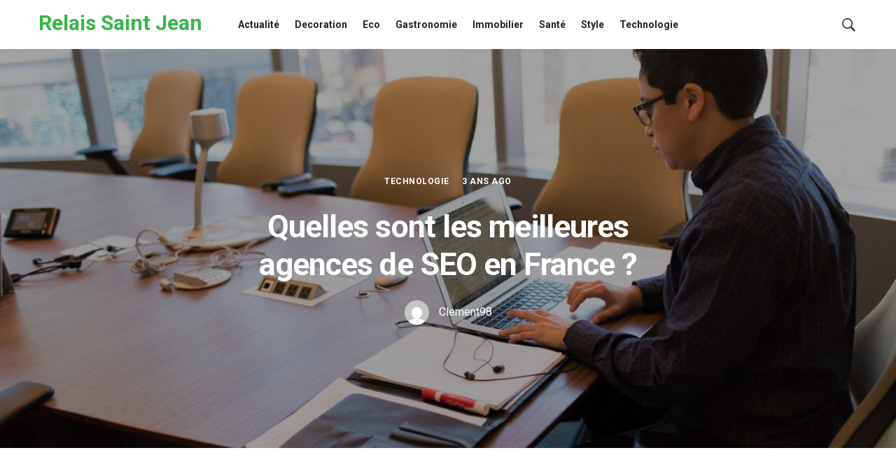

--- FILE ---
content_type: text/html; charset=UTF-8
request_url: https://relais-saintjean.fr/quelles-sont-les-meilleures-agences-de-seo-en-france/technologie/
body_size: 12535
content:
<!DOCTYPE html>
<html lang="fr-FR">
<head>  
	<meta charset="UTF-8">
	<!--[if IE]><meta http-equiv='X-UA-Compatible' content='IE=edge,chrome=1'><![endif]-->
	<meta name="viewport" content="width=device-width, initial-scale=1">
	<link rel="profile" href="https://gmpg.org/xfn/11">
	<meta name='robots' content='index, follow, max-image-preview:large, max-snippet:-1, max-video-preview:-1' />

	<!-- This site is optimized with the Yoast SEO plugin v26.8 - https://yoast.com/product/yoast-seo-wordpress/ -->
	<title>Quelles sont les meilleures agences de SEO en France ? - Relais Saint Jean</title>
	<link rel="canonical" href="https://relais-saintjean.fr/quelles-sont-les-meilleures-agences-de-seo-en-france/technologie/" />
	<meta property="og:locale" content="fr_FR" />
	<meta property="og:type" content="article" />
	<meta property="og:title" content="Quelles sont les meilleures agences de SEO en France ? - Relais Saint Jean" />
	<meta property="og:description" content="Le choix de la meilleure agence de SEO est une décision importante lorsque vous envisagez de promouvoir votre entreprise en ligne. Ces agences vous aideront à obtenir le bon type [&hellip;]" />
	<meta property="og:url" content="https://relais-saintjean.fr/quelles-sont-les-meilleures-agences-de-seo-en-france/technologie/" />
	<meta property="og:site_name" content="Relais Saint Jean" />
	<meta property="article:published_time" content="2022-12-13T06:34:51+00:00" />
	<meta property="article:modified_time" content="2022-12-13T06:34:52+00:00" />
	<meta property="og:image" content="https://relais-saintjean.fr/wp-content/uploads/2022/12/Quelles-sont-les-meilleures-agences-de-SEO-en-France.jpeg" />
	<meta property="og:image:width" content="1124" />
	<meta property="og:image:height" content="750" />
	<meta property="og:image:type" content="image/jpeg" />
	<meta name="author" content="Clement98" />
	<meta name="twitter:card" content="summary_large_image" />
	<meta name="twitter:label1" content="Écrit par" />
	<meta name="twitter:data1" content="Clement98" />
	<meta name="twitter:label2" content="Durée de lecture estimée" />
	<meta name="twitter:data2" content="4 minutes" />
	<script type="application/ld+json" class="yoast-schema-graph">{"@context":"https://schema.org","@graph":[{"@type":"Article","@id":"https://relais-saintjean.fr/quelles-sont-les-meilleures-agences-de-seo-en-france/technologie/#article","isPartOf":{"@id":"https://relais-saintjean.fr/quelles-sont-les-meilleures-agences-de-seo-en-france/technologie/"},"author":{"name":"Clement98","@id":"https://relais-saintjean.fr/#/schema/person/29720ff728ae24aaf3349d4bfc9e8516"},"headline":"Quelles sont les meilleures agences de SEO en France ?","datePublished":"2022-12-13T06:34:51+00:00","dateModified":"2022-12-13T06:34:52+00:00","mainEntityOfPage":{"@id":"https://relais-saintjean.fr/quelles-sont-les-meilleures-agences-de-seo-en-france/technologie/"},"wordCount":739,"commentCount":0,"image":{"@id":"https://relais-saintjean.fr/quelles-sont-les-meilleures-agences-de-seo-en-france/technologie/#primaryimage"},"thumbnailUrl":"https://relais-saintjean.fr/wp-content/uploads/2022/12/Quelles-sont-les-meilleures-agences-de-SEO-en-France.jpeg","articleSection":["Technologie"],"inLanguage":"fr-FR","potentialAction":[{"@type":"CommentAction","name":"Comment","target":["https://relais-saintjean.fr/quelles-sont-les-meilleures-agences-de-seo-en-france/technologie/#respond"]}]},{"@type":"WebPage","@id":"https://relais-saintjean.fr/quelles-sont-les-meilleures-agences-de-seo-en-france/technologie/","url":"https://relais-saintjean.fr/quelles-sont-les-meilleures-agences-de-seo-en-france/technologie/","name":"Quelles sont les meilleures agences de SEO en France ? - Relais Saint Jean","isPartOf":{"@id":"https://relais-saintjean.fr/#website"},"primaryImageOfPage":{"@id":"https://relais-saintjean.fr/quelles-sont-les-meilleures-agences-de-seo-en-france/technologie/#primaryimage"},"image":{"@id":"https://relais-saintjean.fr/quelles-sont-les-meilleures-agences-de-seo-en-france/technologie/#primaryimage"},"thumbnailUrl":"https://relais-saintjean.fr/wp-content/uploads/2022/12/Quelles-sont-les-meilleures-agences-de-SEO-en-France.jpeg","datePublished":"2022-12-13T06:34:51+00:00","dateModified":"2022-12-13T06:34:52+00:00","author":{"@id":"https://relais-saintjean.fr/#/schema/person/29720ff728ae24aaf3349d4bfc9e8516"},"breadcrumb":{"@id":"https://relais-saintjean.fr/quelles-sont-les-meilleures-agences-de-seo-en-france/technologie/#breadcrumb"},"inLanguage":"fr-FR","potentialAction":[{"@type":"ReadAction","target":["https://relais-saintjean.fr/quelles-sont-les-meilleures-agences-de-seo-en-france/technologie/"]}]},{"@type":"ImageObject","inLanguage":"fr-FR","@id":"https://relais-saintjean.fr/quelles-sont-les-meilleures-agences-de-seo-en-france/technologie/#primaryimage","url":"https://relais-saintjean.fr/wp-content/uploads/2022/12/Quelles-sont-les-meilleures-agences-de-SEO-en-France.jpeg","contentUrl":"https://relais-saintjean.fr/wp-content/uploads/2022/12/Quelles-sont-les-meilleures-agences-de-SEO-en-France.jpeg","width":1124,"height":750,"caption":"Quelles sont les meilleures agences de SEO en France"},{"@type":"BreadcrumbList","@id":"https://relais-saintjean.fr/quelles-sont-les-meilleures-agences-de-seo-en-france/technologie/#breadcrumb","itemListElement":[{"@type":"ListItem","position":1,"name":"Accueil","item":"https://relais-saintjean.fr/"},{"@type":"ListItem","position":2,"name":"Quelles sont les meilleures agences de SEO en France ?"}]},{"@type":"WebSite","@id":"https://relais-saintjean.fr/#website","url":"https://relais-saintjean.fr/","name":"Relais Saint Jean","description":"","potentialAction":[{"@type":"SearchAction","target":{"@type":"EntryPoint","urlTemplate":"https://relais-saintjean.fr/?s={search_term_string}"},"query-input":{"@type":"PropertyValueSpecification","valueRequired":true,"valueName":"search_term_string"}}],"inLanguage":"fr-FR"},{"@type":"Person","@id":"https://relais-saintjean.fr/#/schema/person/29720ff728ae24aaf3349d4bfc9e8516","name":"Clement98","image":{"@type":"ImageObject","inLanguage":"fr-FR","@id":"https://relais-saintjean.fr/#/schema/person/image/","url":"https://secure.gravatar.com/avatar/e5727c09849c7a4505905de222375049d98cf2041b578ffd6fa17d8d9edf7a48?s=96&d=mm&r=g","contentUrl":"https://secure.gravatar.com/avatar/e5727c09849c7a4505905de222375049d98cf2041b578ffd6fa17d8d9edf7a48?s=96&d=mm&r=g","caption":"Clement98"},"url":"https://relais-saintjean.fr/author/clement98/"}]}</script>
	<!-- / Yoast SEO plugin. -->


<link rel='dns-prefetch' href='//fonts.googleapis.com' />
<link rel='dns-prefetch' href='//www.googletagmanager.com' />
<link rel="alternate" type="application/rss+xml" title="Relais Saint Jean &raquo; Flux" href="https://relais-saintjean.fr/feed/" />
<link rel="alternate" type="application/rss+xml" title="Relais Saint Jean &raquo; Flux des commentaires" href="https://relais-saintjean.fr/comments/feed/" />
<link rel="alternate" type="application/rss+xml" title="Relais Saint Jean &raquo; Quelles sont les meilleures agences de SEO en France ? Flux des commentaires" href="https://relais-saintjean.fr/quelles-sont-les-meilleures-agences-de-seo-en-france/technologie/feed/" />
<link rel="alternate" title="oEmbed (JSON)" type="application/json+oembed" href="https://relais-saintjean.fr/wp-json/oembed/1.0/embed?url=https%3A%2F%2Frelais-saintjean.fr%2Fquelles-sont-les-meilleures-agences-de-seo-en-france%2Ftechnologie%2F" />
<link rel="alternate" title="oEmbed (XML)" type="text/xml+oembed" href="https://relais-saintjean.fr/wp-json/oembed/1.0/embed?url=https%3A%2F%2Frelais-saintjean.fr%2Fquelles-sont-les-meilleures-agences-de-seo-en-france%2Ftechnologie%2F&#038;format=xml" />
<style id='wp-img-auto-sizes-contain-inline-css' type='text/css'>
img:is([sizes=auto i],[sizes^="auto," i]){contain-intrinsic-size:3000px 1500px}
/*# sourceURL=wp-img-auto-sizes-contain-inline-css */
</style>
<style id='wp-emoji-styles-inline-css' type='text/css'>

	img.wp-smiley, img.emoji {
		display: inline !important;
		border: none !important;
		box-shadow: none !important;
		height: 1em !important;
		width: 1em !important;
		margin: 0 0.07em !important;
		vertical-align: -0.1em !important;
		background: none !important;
		padding: 0 !important;
	}
/*# sourceURL=wp-emoji-styles-inline-css */
</style>
<style id='wp-block-library-inline-css' type='text/css'>
:root{--wp-block-synced-color:#7a00df;--wp-block-synced-color--rgb:122,0,223;--wp-bound-block-color:var(--wp-block-synced-color);--wp-editor-canvas-background:#ddd;--wp-admin-theme-color:#007cba;--wp-admin-theme-color--rgb:0,124,186;--wp-admin-theme-color-darker-10:#006ba1;--wp-admin-theme-color-darker-10--rgb:0,107,160.5;--wp-admin-theme-color-darker-20:#005a87;--wp-admin-theme-color-darker-20--rgb:0,90,135;--wp-admin-border-width-focus:2px}@media (min-resolution:192dpi){:root{--wp-admin-border-width-focus:1.5px}}.wp-element-button{cursor:pointer}:root .has-very-light-gray-background-color{background-color:#eee}:root .has-very-dark-gray-background-color{background-color:#313131}:root .has-very-light-gray-color{color:#eee}:root .has-very-dark-gray-color{color:#313131}:root .has-vivid-green-cyan-to-vivid-cyan-blue-gradient-background{background:linear-gradient(135deg,#00d084,#0693e3)}:root .has-purple-crush-gradient-background{background:linear-gradient(135deg,#34e2e4,#4721fb 50%,#ab1dfe)}:root .has-hazy-dawn-gradient-background{background:linear-gradient(135deg,#faaca8,#dad0ec)}:root .has-subdued-olive-gradient-background{background:linear-gradient(135deg,#fafae1,#67a671)}:root .has-atomic-cream-gradient-background{background:linear-gradient(135deg,#fdd79a,#004a59)}:root .has-nightshade-gradient-background{background:linear-gradient(135deg,#330968,#31cdcf)}:root .has-midnight-gradient-background{background:linear-gradient(135deg,#020381,#2874fc)}:root{--wp--preset--font-size--normal:16px;--wp--preset--font-size--huge:42px}.has-regular-font-size{font-size:1em}.has-larger-font-size{font-size:2.625em}.has-normal-font-size{font-size:var(--wp--preset--font-size--normal)}.has-huge-font-size{font-size:var(--wp--preset--font-size--huge)}.has-text-align-center{text-align:center}.has-text-align-left{text-align:left}.has-text-align-right{text-align:right}.has-fit-text{white-space:nowrap!important}#end-resizable-editor-section{display:none}.aligncenter{clear:both}.items-justified-left{justify-content:flex-start}.items-justified-center{justify-content:center}.items-justified-right{justify-content:flex-end}.items-justified-space-between{justify-content:space-between}.screen-reader-text{border:0;clip-path:inset(50%);height:1px;margin:-1px;overflow:hidden;padding:0;position:absolute;width:1px;word-wrap:normal!important}.screen-reader-text:focus{background-color:#ddd;clip-path:none;color:#444;display:block;font-size:1em;height:auto;left:5px;line-height:normal;padding:15px 23px 14px;text-decoration:none;top:5px;width:auto;z-index:100000}html :where(.has-border-color){border-style:solid}html :where([style*=border-top-color]){border-top-style:solid}html :where([style*=border-right-color]){border-right-style:solid}html :where([style*=border-bottom-color]){border-bottom-style:solid}html :where([style*=border-left-color]){border-left-style:solid}html :where([style*=border-width]){border-style:solid}html :where([style*=border-top-width]){border-top-style:solid}html :where([style*=border-right-width]){border-right-style:solid}html :where([style*=border-bottom-width]){border-bottom-style:solid}html :where([style*=border-left-width]){border-left-style:solid}html :where(img[class*=wp-image-]){height:auto;max-width:100%}:where(figure){margin:0 0 1em}html :where(.is-position-sticky){--wp-admin--admin-bar--position-offset:var(--wp-admin--admin-bar--height,0px)}@media screen and (max-width:600px){html :where(.is-position-sticky){--wp-admin--admin-bar--position-offset:0px}}

/*# sourceURL=wp-block-library-inline-css */
</style><style id='global-styles-inline-css' type='text/css'>
:root{--wp--preset--aspect-ratio--square: 1;--wp--preset--aspect-ratio--4-3: 4/3;--wp--preset--aspect-ratio--3-4: 3/4;--wp--preset--aspect-ratio--3-2: 3/2;--wp--preset--aspect-ratio--2-3: 2/3;--wp--preset--aspect-ratio--16-9: 16/9;--wp--preset--aspect-ratio--9-16: 9/16;--wp--preset--color--black: #000000;--wp--preset--color--cyan-bluish-gray: #abb8c3;--wp--preset--color--white: #ffffff;--wp--preset--color--pale-pink: #f78da7;--wp--preset--color--vivid-red: #cf2e2e;--wp--preset--color--luminous-vivid-orange: #ff6900;--wp--preset--color--luminous-vivid-amber: #fcb900;--wp--preset--color--light-green-cyan: #7bdcb5;--wp--preset--color--vivid-green-cyan: #00d084;--wp--preset--color--pale-cyan-blue: #8ed1fc;--wp--preset--color--vivid-cyan-blue: #0693e3;--wp--preset--color--vivid-purple: #9b51e0;--wp--preset--color--green: #39B54A;--wp--preset--color--blue: #3d92ff;--wp--preset--color--pink: #f32855;--wp--preset--color--violet: #8c47e4;--wp--preset--color--light-grey: #f6f6f6;--wp--preset--color--dark-grey: #1b1b1b;--wp--preset--gradient--vivid-cyan-blue-to-vivid-purple: linear-gradient(135deg,rgb(6,147,227) 0%,rgb(155,81,224) 100%);--wp--preset--gradient--light-green-cyan-to-vivid-green-cyan: linear-gradient(135deg,rgb(122,220,180) 0%,rgb(0,208,130) 100%);--wp--preset--gradient--luminous-vivid-amber-to-luminous-vivid-orange: linear-gradient(135deg,rgb(252,185,0) 0%,rgb(255,105,0) 100%);--wp--preset--gradient--luminous-vivid-orange-to-vivid-red: linear-gradient(135deg,rgb(255,105,0) 0%,rgb(207,46,46) 100%);--wp--preset--gradient--very-light-gray-to-cyan-bluish-gray: linear-gradient(135deg,rgb(238,238,238) 0%,rgb(169,184,195) 100%);--wp--preset--gradient--cool-to-warm-spectrum: linear-gradient(135deg,rgb(74,234,220) 0%,rgb(151,120,209) 20%,rgb(207,42,186) 40%,rgb(238,44,130) 60%,rgb(251,105,98) 80%,rgb(254,248,76) 100%);--wp--preset--gradient--blush-light-purple: linear-gradient(135deg,rgb(255,206,236) 0%,rgb(152,150,240) 100%);--wp--preset--gradient--blush-bordeaux: linear-gradient(135deg,rgb(254,205,165) 0%,rgb(254,45,45) 50%,rgb(107,0,62) 100%);--wp--preset--gradient--luminous-dusk: linear-gradient(135deg,rgb(255,203,112) 0%,rgb(199,81,192) 50%,rgb(65,88,208) 100%);--wp--preset--gradient--pale-ocean: linear-gradient(135deg,rgb(255,245,203) 0%,rgb(182,227,212) 50%,rgb(51,167,181) 100%);--wp--preset--gradient--electric-grass: linear-gradient(135deg,rgb(202,248,128) 0%,rgb(113,206,126) 100%);--wp--preset--gradient--midnight: linear-gradient(135deg,rgb(2,3,129) 0%,rgb(40,116,252) 100%);--wp--preset--font-size--small: 13px;--wp--preset--font-size--medium: 20px;--wp--preset--font-size--large: 36px;--wp--preset--font-size--x-large: 42px;--wp--preset--spacing--20: 0.44rem;--wp--preset--spacing--30: 0.67rem;--wp--preset--spacing--40: 1rem;--wp--preset--spacing--50: 1.5rem;--wp--preset--spacing--60: 2.25rem;--wp--preset--spacing--70: 3.38rem;--wp--preset--spacing--80: 5.06rem;--wp--preset--shadow--natural: 6px 6px 9px rgba(0, 0, 0, 0.2);--wp--preset--shadow--deep: 12px 12px 50px rgba(0, 0, 0, 0.4);--wp--preset--shadow--sharp: 6px 6px 0px rgba(0, 0, 0, 0.2);--wp--preset--shadow--outlined: 6px 6px 0px -3px rgb(255, 255, 255), 6px 6px rgb(0, 0, 0);--wp--preset--shadow--crisp: 6px 6px 0px rgb(0, 0, 0);}:where(.is-layout-flex){gap: 0.5em;}:where(.is-layout-grid){gap: 0.5em;}body .is-layout-flex{display: flex;}.is-layout-flex{flex-wrap: wrap;align-items: center;}.is-layout-flex > :is(*, div){margin: 0;}body .is-layout-grid{display: grid;}.is-layout-grid > :is(*, div){margin: 0;}:where(.wp-block-columns.is-layout-flex){gap: 2em;}:where(.wp-block-columns.is-layout-grid){gap: 2em;}:where(.wp-block-post-template.is-layout-flex){gap: 1.25em;}:where(.wp-block-post-template.is-layout-grid){gap: 1.25em;}.has-black-color{color: var(--wp--preset--color--black) !important;}.has-cyan-bluish-gray-color{color: var(--wp--preset--color--cyan-bluish-gray) !important;}.has-white-color{color: var(--wp--preset--color--white) !important;}.has-pale-pink-color{color: var(--wp--preset--color--pale-pink) !important;}.has-vivid-red-color{color: var(--wp--preset--color--vivid-red) !important;}.has-luminous-vivid-orange-color{color: var(--wp--preset--color--luminous-vivid-orange) !important;}.has-luminous-vivid-amber-color{color: var(--wp--preset--color--luminous-vivid-amber) !important;}.has-light-green-cyan-color{color: var(--wp--preset--color--light-green-cyan) !important;}.has-vivid-green-cyan-color{color: var(--wp--preset--color--vivid-green-cyan) !important;}.has-pale-cyan-blue-color{color: var(--wp--preset--color--pale-cyan-blue) !important;}.has-vivid-cyan-blue-color{color: var(--wp--preset--color--vivid-cyan-blue) !important;}.has-vivid-purple-color{color: var(--wp--preset--color--vivid-purple) !important;}.has-black-background-color{background-color: var(--wp--preset--color--black) !important;}.has-cyan-bluish-gray-background-color{background-color: var(--wp--preset--color--cyan-bluish-gray) !important;}.has-white-background-color{background-color: var(--wp--preset--color--white) !important;}.has-pale-pink-background-color{background-color: var(--wp--preset--color--pale-pink) !important;}.has-vivid-red-background-color{background-color: var(--wp--preset--color--vivid-red) !important;}.has-luminous-vivid-orange-background-color{background-color: var(--wp--preset--color--luminous-vivid-orange) !important;}.has-luminous-vivid-amber-background-color{background-color: var(--wp--preset--color--luminous-vivid-amber) !important;}.has-light-green-cyan-background-color{background-color: var(--wp--preset--color--light-green-cyan) !important;}.has-vivid-green-cyan-background-color{background-color: var(--wp--preset--color--vivid-green-cyan) !important;}.has-pale-cyan-blue-background-color{background-color: var(--wp--preset--color--pale-cyan-blue) !important;}.has-vivid-cyan-blue-background-color{background-color: var(--wp--preset--color--vivid-cyan-blue) !important;}.has-vivid-purple-background-color{background-color: var(--wp--preset--color--vivid-purple) !important;}.has-black-border-color{border-color: var(--wp--preset--color--black) !important;}.has-cyan-bluish-gray-border-color{border-color: var(--wp--preset--color--cyan-bluish-gray) !important;}.has-white-border-color{border-color: var(--wp--preset--color--white) !important;}.has-pale-pink-border-color{border-color: var(--wp--preset--color--pale-pink) !important;}.has-vivid-red-border-color{border-color: var(--wp--preset--color--vivid-red) !important;}.has-luminous-vivid-orange-border-color{border-color: var(--wp--preset--color--luminous-vivid-orange) !important;}.has-luminous-vivid-amber-border-color{border-color: var(--wp--preset--color--luminous-vivid-amber) !important;}.has-light-green-cyan-border-color{border-color: var(--wp--preset--color--light-green-cyan) !important;}.has-vivid-green-cyan-border-color{border-color: var(--wp--preset--color--vivid-green-cyan) !important;}.has-pale-cyan-blue-border-color{border-color: var(--wp--preset--color--pale-cyan-blue) !important;}.has-vivid-cyan-blue-border-color{border-color: var(--wp--preset--color--vivid-cyan-blue) !important;}.has-vivid-purple-border-color{border-color: var(--wp--preset--color--vivid-purple) !important;}.has-vivid-cyan-blue-to-vivid-purple-gradient-background{background: var(--wp--preset--gradient--vivid-cyan-blue-to-vivid-purple) !important;}.has-light-green-cyan-to-vivid-green-cyan-gradient-background{background: var(--wp--preset--gradient--light-green-cyan-to-vivid-green-cyan) !important;}.has-luminous-vivid-amber-to-luminous-vivid-orange-gradient-background{background: var(--wp--preset--gradient--luminous-vivid-amber-to-luminous-vivid-orange) !important;}.has-luminous-vivid-orange-to-vivid-red-gradient-background{background: var(--wp--preset--gradient--luminous-vivid-orange-to-vivid-red) !important;}.has-very-light-gray-to-cyan-bluish-gray-gradient-background{background: var(--wp--preset--gradient--very-light-gray-to-cyan-bluish-gray) !important;}.has-cool-to-warm-spectrum-gradient-background{background: var(--wp--preset--gradient--cool-to-warm-spectrum) !important;}.has-blush-light-purple-gradient-background{background: var(--wp--preset--gradient--blush-light-purple) !important;}.has-blush-bordeaux-gradient-background{background: var(--wp--preset--gradient--blush-bordeaux) !important;}.has-luminous-dusk-gradient-background{background: var(--wp--preset--gradient--luminous-dusk) !important;}.has-pale-ocean-gradient-background{background: var(--wp--preset--gradient--pale-ocean) !important;}.has-electric-grass-gradient-background{background: var(--wp--preset--gradient--electric-grass) !important;}.has-midnight-gradient-background{background: var(--wp--preset--gradient--midnight) !important;}.has-small-font-size{font-size: var(--wp--preset--font-size--small) !important;}.has-medium-font-size{font-size: var(--wp--preset--font-size--medium) !important;}.has-large-font-size{font-size: var(--wp--preset--font-size--large) !important;}.has-x-large-font-size{font-size: var(--wp--preset--font-size--x-large) !important;}
/*# sourceURL=global-styles-inline-css */
</style>

<style id='classic-theme-styles-inline-css' type='text/css'>
/*! This file is auto-generated */
.wp-block-button__link{color:#fff;background-color:#32373c;border-radius:9999px;box-shadow:none;text-decoration:none;padding:calc(.667em + 2px) calc(1.333em + 2px);font-size:1.125em}.wp-block-file__button{background:#32373c;color:#fff;text-decoration:none}
/*# sourceURL=/wp-includes/css/classic-themes.min.css */
</style>
<link rel='stylesheet' id='wpa-css-css' href='https://relais-saintjean.fr/wp-content/plugins/honeypot/includes/css/wpa.css?ver=2.3.04' type='text/css' media='all' />
<link rel='stylesheet' id='purosa-font-icons-css' href='https://relais-saintjean.fr/wp-content/themes/purosa/assets/css/font-icons.css?ver=1.1.3' type='text/css' media='all' />
<link rel='stylesheet' id='purosa-styles-css' href='https://relais-saintjean.fr/wp-content/themes/purosa/style.min.css?ver=1.1.3' type='text/css' media='all' />
<link rel='stylesheet' id='purosa-google-fonts-css' href='//fonts.googleapis.com/css2?family=Roboto%3Aital%2Cwght%400%2C400%3B0%2C500%3B0%2C700%3B1%2C400&#038;display=swap&#038;ver=6.9' type='text/css' media='all' />
<link rel='stylesheet' id='wp-block-paragraph-css' href='https://relais-saintjean.fr/wp-includes/blocks/paragraph/style.min.css?ver=6.9' type='text/css' media='all' />
<link rel='stylesheet' id='wp-block-heading-css' href='https://relais-saintjean.fr/wp-includes/blocks/heading/style.min.css?ver=6.9' type='text/css' media='all' />
<script type="text/javascript" src="https://relais-saintjean.fr/wp-includes/js/jquery/jquery.min.js?ver=3.7.1" id="jquery-core-js"></script>
<script type="text/javascript" src="https://relais-saintjean.fr/wp-includes/js/jquery/jquery-migrate.min.js?ver=3.4.1" id="jquery-migrate-js"></script>
<link rel="https://api.w.org/" href="https://relais-saintjean.fr/wp-json/" /><link rel="alternate" title="JSON" type="application/json" href="https://relais-saintjean.fr/wp-json/wp/v2/posts/29237" /><link rel="EditURI" type="application/rsd+xml" title="RSD" href="https://relais-saintjean.fr/xmlrpc.php?rsd" />
<meta name="generator" content="WordPress 6.9" />
<link rel='shortlink' href='https://relais-saintjean.fr/?p=29237' />
<meta name="generator" content="Site Kit by Google 1.171.0" /><!-- Analytics by WP Statistics - https://wp-statistics.com -->
<link rel="icon" href="https://relais-saintjean.fr/wp-content/uploads/2021/04/cropped-bbqlhcpvuqa-scaled-1-32x32.jpg" sizes="32x32" />
<link rel="icon" href="https://relais-saintjean.fr/wp-content/uploads/2021/04/cropped-bbqlhcpvuqa-scaled-1-192x192.jpg" sizes="192x192" />
<link rel="apple-touch-icon" href="https://relais-saintjean.fr/wp-content/uploads/2021/04/cropped-bbqlhcpvuqa-scaled-1-180x180.jpg" />
<meta name="msapplication-TileImage" content="https://relais-saintjean.fr/wp-content/uploads/2021/04/cropped-bbqlhcpvuqa-scaled-1-270x270.jpg" />
</head>

<body data-rsssl=1 class="wp-singular post-template-default single single-post postid-29237 single-format-standard wp-embed-responsive wp-theme-purosa group-blog fullwidth " itemscope itemtype="http://schema.org/WebPage">

	
	<a class="skip-link screen-reader-text" href="#site-content">Skip to the content</a>
	
	<!-- Preloader -->
	
	<div id="site-content" class="main-wrapper">
		
		
			<!-- Search Modal -->
			<div class="modal fade search-modal" id="search-modal" tabindex="-1" role="dialog" aria-label="search modal" aria-hidden="true">
				<div class="modal-dialog search-modal__dialog" role="document">
					<div class="modal-content search-modal__content">
						<div class="modal-header search-modal__header">
							<button type="button" class="close search-modal__close" data-dismiss="modal" aria-label="close">
								<span aria-hidden="true">
									<i class="ui-close search-modal__close-icon"></i>
								</span>
							</button>
						</div>
						<div class="modal-body search-modal__body">
							<span class="search-modal__label">Search</span>
							
<form role="search" method="get" class="search-form relative" action="https://relais-saintjean.fr/">
	<input type="search" class="search-input" placeholder="Type and Hit Enter" value="" name="s" />
	<button type="submit" class="search-button" aria-label="search button"><i class="ui-search search-icon"></i></button>
</form>						
						</div>
					</div>
				</div>
			</div> <!-- end search modal -->

		
		<!-- Header -->
    <header class="nav" itemtype="https://schema.org/WPHeader" itemscope="itemscope">
			<div class="nav__holder nav--sticky">
				<div class="nav__container container">
					<div class="nav__flex-parent flex-parent">
						<div class="nav__header">

							<!-- Logo -->					
							<a href="https://relais-saintjean.fr/" class="logo-container" itemtype="https://schema.org/Organization" itemscope="itemscope">
																	<span class="site-title">Relais Saint Jean</span>
																		<p class="site-tagline"></p>
															</a>

														
															<!-- Mobile toggle -->
								<button type="button" class="nav__icon-toggle" id="nav__icon-toggle" data-toggle="collapse" data-target="#navbar-collapse">
									<span class="sr-only">Toggle navigation</span>
									<span class="nav__icon-toggle-bar"></span>
									<span class="nav__icon-toggle-bar"></span>
									<span class="nav__icon-toggle-bar"></span>
								</button>
									

						</div> <!-- .nav__header -->						

						<!-- Nav-wrap -->
						<nav class="nav__wrap collapse navbar-collapse" id="navbar-collapse" itemtype="https://schema.org/SiteNavigationElement" itemscope="itemscope">
							<ul id="menu-msw-primary-menu-creative-agency" class="nav__menu"><li id="menu-item-28842" class="menu-item menu-item-type-taxonomy menu-item-object-category menu-item-28842"><a href="https://relais-saintjean.fr/category/actualite/">Actualité</a></li>
<li id="menu-item-28843" class="menu-item menu-item-type-taxonomy menu-item-object-category menu-item-28843"><a href="https://relais-saintjean.fr/category/decoration/">Decoration</a></li>
<li id="menu-item-28844" class="menu-item menu-item-type-taxonomy menu-item-object-category menu-item-28844"><a href="https://relais-saintjean.fr/category/eco/">Eco</a></li>
<li id="menu-item-28845" class="menu-item menu-item-type-taxonomy menu-item-object-category menu-item-28845"><a href="https://relais-saintjean.fr/category/gastronomie/">Gastronomie</a></li>
<li id="menu-item-28846" class="menu-item menu-item-type-taxonomy menu-item-object-category menu-item-28846"><a href="https://relais-saintjean.fr/category/immobilier/">Immobilier</a></li>
<li id="menu-item-28847" class="menu-item menu-item-type-taxonomy menu-item-object-category menu-item-28847"><a href="https://relais-saintjean.fr/category/sante/">Santé</a></li>
<li id="menu-item-28848" class="menu-item menu-item-type-taxonomy menu-item-object-category menu-item-28848"><a href="https://relais-saintjean.fr/category/style/">Style</a></li>
<li id="menu-item-28849" class="menu-item menu-item-type-taxonomy menu-item-object-category current-post-ancestor current-menu-parent current-post-parent menu-item-28849"><a href="https://relais-saintjean.fr/category/technologie/">Technologie</a></li>
</ul>							
															<!-- Mobile Search -->
								<div class="nav__search-mobile d-lg-none">                            
									
<form role="search" method="get" class="search-form relative" action="https://relais-saintjean.fr/">
	<input type="search" class="search-input" placeholder="Type and Hit Enter" value="" name="s" />
	<button type="submit" class="search-button" aria-label="search button"><i class="ui-search search-icon"></i></button>
</form>								</div>
							
						</nav> <!-- end nav-wrap -->

						<div class="nav__right d-lg-flex d-none">
							
							
							
															<!-- Search -->
								<div class="nav__search">
									<a href="#" class="nav__search-trigger" data-toggle="modal" data-target="#search-modal">
										<i class="ui-search nav__search-trigger-icon"></i>
									</a>                
								</div>
							
						</div> <!-- .nav__right -->

					</div> <!-- .flex-parent -->
				</div> <!-- .nav__container -->
			</div> <!-- .nav__holder -->
    </header> <!-- .header -->


<div class="entry__img-holder single-post__entry-img-holder full-overlay" style="background-image: url(https://relais-saintjean.fr/wp-content/uploads/2022/12/Quelles-sont-les-meilleures-agences-de-SEO-en-France.jpeg);"  >
	<div class="single-post__entry-header entry__header">

					<div class="single-post__entry-meta entry__meta">
									<span class="entry__meta-item entry__meta-item-category"><a href="https://relais-saintjean.fr/category/technologie/" class="entry__meta-category">Technologie</a></span>													<span class="entry__meta-item entry__meta-date">3 ans ago</span>							</div>
		
		<h1 class="single-post__entry-title">Quelles sont les meilleures agences de SEO en France ?</h1>

												<div class="entry__meta-author">
					<a href="https://relais-saintjean.fr/author/clement98/" class="entry__meta-author-url">
						<img alt='' src='https://secure.gravatar.com/avatar/e5727c09849c7a4505905de222375049d98cf2041b578ffd6fa17d8d9edf7a48?s=35&#038;d=mm&#038;r=g' srcset='https://secure.gravatar.com/avatar/e5727c09849c7a4505905de222375049d98cf2041b578ffd6fa17d8d9edf7a48?s=70&#038;d=mm&#038;r=g 2x' class='avatar avatar-35 photo entry__meta-author-img' height='35' width='35' decoding='async'/>						<span class="entry__meta-author-name">Clement98</span>
					</a>
				</div>
					
	</div>
</div>
<section class="section-wrap main-content pt-0">
	<div class="container">

		<div class="row justify-content-center">

			<!-- blog content -->
			<div class="blog__content col-lg-8 mb-32">				

				
<article id="post-29237" class="entry single-post__entry post-29237 post type-post status-publish format-standard has-post-thumbnail hentry category-technologie">
	
	<div class="entry__article-wrap">

			
		<!-- Article -->
		<div class="entry__article-content">

			<div class="entry__article clearfix">
				
<p>Le choix de la meilleure agence de SEO est une décision importante lorsque vous envisagez de promouvoir votre entreprise en ligne. Ces agences vous aideront à obtenir le bon type de site Web pour votre marché cible. Cela peut faire une grande différence dans votre classement dans les moteurs de recherche, qui à son tour peut vous apporter plus de trafic et de prospects.</p>



<h2 class="wp-block-heading">Optimize 360</h2>



<p>Optimize 360 est une agence d&rsquo;offres de marketing par moteur de recherche basée à Paris, en France. L&rsquo;agence propose des services de SEO, de développement de commerce électronique, et plus encore. L&rsquo;équipe est petite mais elle travaille dur pour produire d&rsquo;excellents résultats.</p>



<p>Optimize 360 est une <a href="https://relais-saintjean.fr/comment-creer-votre-propre-agence-seo/technologie/">agence SEO</a> de premier plan en France depuis de nombreuses années. Elle développe des classements de mots-clés ciblés, offre des recommandations d&rsquo;optimisation et une stratégie personnalisée basée sur des données mesurables. L&rsquo;équipe est experte en publicité sur les moteurs de recherche, en enchères réelles et en conception de sites Web. Ils ont travaillé avec une variété d&rsquo;agences dans différents domaines.</p>



<h2 class="wp-block-heading">eGate referencement</h2>



<p>eGate Referencement est une agence de SEO en France qui compte plus de 800 clients satisfaits. Elle offre une variété de services allant de l&rsquo;optimisation pour les moteurs de recherche (SEO) au référencement naturel de sites. L&rsquo;agence dispose également d&rsquo;une équipe dédiée au SEO pour assurer l&rsquo;optimisation de la visibilite de votre site. Ils offrent une évaluation gratuite du site et un remboursement au prorata.</p>



<p>Outre l&rsquo;optimisation pour les moteurs de recherche, eGate Referencement propose également des campagnes de référencement et de marketing payantes. L&rsquo;agence dispose d&rsquo;une méthode exclusive pour atteindre les objectifs susmentionnés. Elle garantit 20% des mots-clés sur la première page de Google.</p>



<h2 class="wp-block-heading">Agence 90</h2>



<p>Agence 90 est une agence de marketing numérique renommée qui propose des services de SEO et d&rsquo;autres solutions numériques. Elle vise à aider ses clients à devenir des leaders du secteur sur Google et d&rsquo;autres moteurs de recherche. L&rsquo;agence propose également des services de conception de sites web et des sessions de formation.</p>



<p>Les conceptions web d&rsquo;Agence 90 sont faciles à utiliser et compatibles avec tous les types d&rsquo;appareils. L&rsquo;agence propose également des services de référencement payant, ce qui constitue un moyen efficace d&rsquo;accroître la présence en ligne de votre marque.</p>



<h2 class="wp-block-heading">TUYA Digital</h2>



<p>TUYA Digital SEO &amp; Digital Marketing est une agence de marketing numérique basée en Roumanie qui se concentre sur le trafic organique. Elle propose des services tels que l&rsquo;optimisation des moteurs de recherche (SEO), le paiement par clic et la conception de sites Web. Ces services sont destinés aux startups et aux petites et moyennes entreprises.</p>



<p>Outre le SEO, TUYA Digital propose également des campagnes de médias sociaux et des stratégies de growth hack. Ces tactiques permettent d&rsquo;attirer davantage de clients sur votre site Web. L&rsquo;agence compte un certain nombre de clients aux États-Unis, au Royaume-Uni et sur les marchés internationaux. Elle a remporté de nombreux prix dans diverses compétitions de marketing numérique.</p>



<h2 class="wp-block-heading">Oscar Referecement</h2>



<p>Située dans le 2e arrondissement de Paris, Oscar Referencement est une agence française spécialisée dans le SEO. Elle propose également d&rsquo;autres services de marketing numérique comme la rédaction de contenu, le développement web et la conception UX/UI. Ces services sont conçus pour aider les entreprises à améliorer le classement de leur site web sur les moteurs de recherche les plus populaires.</p>



<p>L&rsquo;agence propose également un certain nombre d&rsquo;autres services, notamment la génération de liens unidirectionnels, le PPC sur les réseaux sociaux, ainsi que la publicité et le marketing virtuels pour les agences de télécommunication. Il s&rsquo;agit d&rsquo;un groupe très compétent qui comprend que le SEO de qualité prend du temps.</p>



<h2 class="wp-block-heading">SLAP digital</h2>



<p>SLAP digital est l&rsquo;une des meilleures sociétés de SEO en France, se classant parmi les 239 premières agences françaises. Cette agence offre une gamme moyenne de services et est présente sur le marché depuis plus de quatre ans.</p>



<p>SLAP Digital est un Premier Google Partner et a travaillé avec une grande variété de clients, notamment des grands comptes, des startups et des petites entreprises. L&rsquo;agence compte parmi ses clients des agences telles que L&rsquo;Oréal et Indigo.</p>
			</div>

			
			<!-- Tags -->
										
		</div> <!-- .entry__article-content -->		

	</div>
</article><!-- #post-## -->




	
		<div class="related-posts">
			<h5 class="related-posts__title title-underline">You Might Like</h5>
			<div class="row">

				
							<div class="col-md-4">
								<article class="entry post-29610 post type-post status-publish format-standard has-post-thumbnail hentry category-construction-actualite">

																			<!-- Post thumb -->
										<div class="entry__img-holder">
											<a href="https://relais-saintjean.fr/quels-sont-les-engagements-dun-bon-couvreur-a-paris/actualite/construction-actualite/" title="Quels sont les engagements d’un bon couvreur à Paris ?">
												<img width="300" height="200" src="https://relais-saintjean.fr/wp-content/uploads/2025/08/jii1bsg3q_i-300x200.jpg" class="entry__img wp-post-image" alt="couvreur à Paris" decoding="async" fetchpriority="high" srcset="https://relais-saintjean.fr/wp-content/uploads/2025/08/jii1bsg3q_i-300x200.jpg 300w, https://relais-saintjean.fr/wp-content/uploads/2025/08/jii1bsg3q_i-1024x683.jpg 1024w, https://relais-saintjean.fr/wp-content/uploads/2025/08/jii1bsg3q_i-768x512.jpg 768w, https://relais-saintjean.fr/wp-content/uploads/2025/08/jii1bsg3q_i-1536x1024.jpg 1536w, https://relais-saintjean.fr/wp-content/uploads/2025/08/jii1bsg3q_i.jpg 1600w" sizes="(max-width: 300px) 100vw, 300px" />											</a>
										</div>
									
									<div class="entry__body">
										<div class="entry__header">
											<h4 class="entry__title entry__title--small"><a href="https://relais-saintjean.fr/quels-sont-les-engagements-dun-bon-couvreur-a-paris/actualite/construction-actualite/">Quels sont les engagements d’un bon couvreur à Paris ?</a></h4>										</div>
									</div> <!-- .entry__body -->

								</article><!-- #post-## -->
							</div>

							
						
										
				
							<div class="col-md-4">
								<article class="entry post-29606 post type-post status-publish format-standard has-post-thumbnail hentry category-construction-actualite">

																			<!-- Post thumb -->
										<div class="entry__img-holder">
											<a href="https://relais-saintjean.fr/un-couvreur-a-paris-travaille-t-il-toute-lannee/actualite/construction-actualite/" title="Un couvreur à Paris travaille-t-il toute l’année ?">
												<img width="240" height="300" src="https://relais-saintjean.fr/wp-content/uploads/2025/08/ks_mt2s7bra-240x300.jpg" class="entry__img wp-post-image" alt="couvreur a paris" decoding="async" srcset="https://relais-saintjean.fr/wp-content/uploads/2025/08/ks_mt2s7bra-240x300.jpg 240w, https://relais-saintjean.fr/wp-content/uploads/2025/08/ks_mt2s7bra-819x1024.jpg 819w, https://relais-saintjean.fr/wp-content/uploads/2025/08/ks_mt2s7bra-768x960.jpg 768w, https://relais-saintjean.fr/wp-content/uploads/2025/08/ks_mt2s7bra.jpg 960w" sizes="(max-width: 240px) 100vw, 240px" />											</a>
										</div>
									
									<div class="entry__body">
										<div class="entry__header">
											<h4 class="entry__title entry__title--small"><a href="https://relais-saintjean.fr/un-couvreur-a-paris-travaille-t-il-toute-lannee/actualite/construction-actualite/">Un couvreur à Paris travaille-t-il toute l’année ?</a></h4>										</div>
									</div> <!-- .entry__body -->

								</article><!-- #post-## -->
							</div>

							
						
										
				
							<div class="col-md-4">
								<article class="entry post-29603 post type-post status-publish format-standard has-post-thumbnail hentry category-construction-actualite">

																			<!-- Post thumb -->
										<div class="entry__img-holder">
											<a href="https://relais-saintjean.fr/comment-assurer-une-bonne-ventilation-pour-un-court-de-tennis-couvert/actualite/construction-actualite/" title="COMMENT ASSURER UNE BONNE VENTILATION POUR UN COURT DE TENNIS COUVERT ?">
												<img width="300" height="200" src="https://relais-saintjean.fr/wp-content/uploads/2024/09/istockphoto-1015601686-612x612-1-300x200.jpg" class="entry__img wp-post-image" alt="" decoding="async" loading="lazy" srcset="https://relais-saintjean.fr/wp-content/uploads/2024/09/istockphoto-1015601686-612x612-1-300x200.jpg 300w, https://relais-saintjean.fr/wp-content/uploads/2024/09/istockphoto-1015601686-612x612-1.jpg 612w" sizes="auto, (max-width: 300px) 100vw, 300px" />											</a>
										</div>
									
									<div class="entry__body">
										<div class="entry__header">
											<h4 class="entry__title entry__title--small"><a href="https://relais-saintjean.fr/comment-assurer-une-bonne-ventilation-pour-un-court-de-tennis-couvert/actualite/construction-actualite/">COMMENT ASSURER UNE BONNE VENTILATION POUR UN COURT DE TENNIS COUVERT ?</a></h4>										</div>
									</div> <!-- .entry__body -->

								</article><!-- #post-## -->
							</div>

							
						
										
								

			</div> <!-- .row -->
		</div> <!-- .related-posts -->
	

<div id="comments" class="entry__comments">

	
	
		<div id="respond" class="comment-respond">
		<h5 class="comment-respond__title title-underline">Laisser un commentaire <small><a rel="nofollow" id="cancel-comment-reply-link" href="/quelles-sont-les-meilleures-agences-de-seo-en-france/technologie/#respond" style="display:none;">Annuler la réponse</a></small></h5><form action="https://relais-saintjean.fr/wp-comments-post.php" method="post" id="commentform" class="comment-form"><label for="comment">Comment</label><textarea id="comment" class="form-control" name="comment" rows="6" required="required"></textarea><div class="row row-16"><div class="col-lg-4"><label for="author">Name</label><input id="author" name="author" type="text" value="" required="required" /></div>
<div class="col-lg-4"><label for="email">Email</label><input id="email" name="email" type="text" value="" required="required" /></div>
<div class="col-lg-4"><label for="url">Website</label><input id="url" name="url" type="text" value="" /></div></div>
<p class="comment-form-cookies-consent"><input id="wp-comment-cookies-consent" name="wp-comment-cookies-consent" type="checkbox" value="yes" /><label for="wp-comment-cookies-consent">Save my name, email, and website in this browser for the next time I comment.</label></p>
<p class="form-submit"><input name="submit" type="submit" id="submit" class="btn btn--lg btn--color btn--button" value="Laisser un commentaire" /> <input type='hidden' name='comment_post_ID' value='29237' id='comment_post_ID' />
<input type='hidden' name='comment_parent' id='comment_parent' value='0' />
</p></form>	</div><!-- #respond -->
		
</div><!-- .entry-comments -->
<!-- Prev / Next Posts -->
		
		<nav class="entry-navigation">
			<h5 class="screen-reader-text"></h5>
			<div class="entry-navigation__row clearfix">

									<div class="entry-navigation__col entry-navigation--left">
						<div class="entry-navigation__item">
															<div class="entry-navigation__item-img" style="background-image: url(https://relais-saintjean.fr/wp-content/uploads/2022/12/entretien-des-fuites-dans-les-piscine-a-Lyon-4-100x75.jpg)">
									<a href="https://relais-saintjean.fr/la-premiere-source-de-fuites-des-piscines/actualite/service-a-la-personne/" rel="next"></a>								</div>
														<div class="entry-navigation__body">
								<i class="ui-arrow-left"></i><span class="entry-navigation__label">Previous Post</span><h6 class="entry-navigation__title"><a href="https://relais-saintjean.fr/la-premiere-source-de-fuites-des-piscines/actualite/service-a-la-personne/" rel="next">La première source de fuites des piscines</a></h6>							</div>
						</div>
					</div>
													<div class="entry-navigation__col entry-navigation--right">
						<div class="entry-navigation__item">
							<div class="entry-navigation__body">
								<span class="entry-navigation__label">Next Post</span><i class="ui-arrow-right"></i><h6 class="entry-navigation__title"><a href="https://relais-saintjean.fr/en-quoi-consistent-les-agences-de-seo/technologie/" rel="prev">En quoi consistent les agences de SEO ?</a></h6>							</div>
															<div class="entry-navigation__item-img" style="background-image: url(https://relais-saintjean.fr/wp-content/uploads/2022/12/En-quoi-consistent-les-agences-de-SEO-100x75.jpeg)">
									<a href="https://relais-saintjean.fr/en-quoi-consistent-les-agences-de-seo/technologie/" rel="prev"></a>								</div>
													</div>
					</div>
							</div> <!-- .entry-navigation__row -->
		</nav>
		
			</div> <!-- .blog__content -->			

			
		</div>

	</div>
</section> <!-- .main-content -->



	

	<!-- Footer -->
	<footer class="footer" itemscope itemtype="http://schema.org/WPFooter">
		<div class="container">
			
				
			 <!-- if footer show -->
		</div> <!-- end container -->
	</footer>

	<!-- Back to top -->
			<div id="back-to-top">
			<a href="#top"><i class="ui-arrow-up"></i></a>
		</div>
	    

</div> <!-- .main-wrapper -->

<script type="speculationrules">
{"prefetch":[{"source":"document","where":{"and":[{"href_matches":"/*"},{"not":{"href_matches":["/wp-*.php","/wp-admin/*","/wp-content/uploads/*","/wp-content/*","/wp-content/plugins/*","/wp-content/themes/purosa/*","/*\\?(.+)"]}},{"not":{"selector_matches":"a[rel~=\"nofollow\"]"}},{"not":{"selector_matches":".no-prefetch, .no-prefetch a"}}]},"eagerness":"conservative"}]}
</script>
	<script>
	/(trident|msie)/i.test(navigator.userAgent)&&document.getElementById&&window.addEventListener&&window.addEventListener("hashchange",function(){var t,e=location.hash.substring(1);/^[A-z0-9_-]+$/.test(e)&&(t=document.getElementById(e))&&(/^(?:a|select|input|button|textarea)$/i.test(t.tagName)||(t.tabIndex=-1),t.focus())},!1);
	</script>
	<script type="text/javascript" src="https://relais-saintjean.fr/wp-content/plugins/honeypot/includes/js/wpa.js?ver=2.3.04" id="wpascript-js"></script>
<script type="text/javascript" id="wpascript-js-after">
/* <![CDATA[ */
wpa_field_info = {"wpa_field_name":"sfaouz3631","wpa_field_value":894315,"wpa_add_test":"no"}
//# sourceURL=wpascript-js-after
/* ]]> */
</script>
<script type="text/javascript" src="https://relais-saintjean.fr/wp-includes/js/comment-reply.min.js?ver=6.9" id="comment-reply-js" async="async" data-wp-strategy="async" fetchpriority="low"></script>
<script type="text/javascript" src="https://relais-saintjean.fr/wp-content/themes/purosa/assets/js/bootstrap.min.js?ver=4.0.0" id="bootstrap-js"></script>
<script type="text/javascript" src="https://relais-saintjean.fr/wp-content/themes/purosa/assets/js/modernizr.js?ver=3.4.0" id="modernizr-js"></script>
<script type="text/javascript" src="https://relais-saintjean.fr/wp-includes/js/imagesloaded.min.js?ver=5.0.0" id="imagesloaded-js"></script>
<script type="text/javascript" src="https://relais-saintjean.fr/wp-includes/js/masonry.min.js?ver=4.2.2" id="masonry-js"></script>
<script type="text/javascript" src="https://relais-saintjean.fr/wp-content/themes/purosa/assets/js/sticky-kit.min.js?ver=1.1.2" id="sticky-kit-js"></script>
<script type="text/javascript" src="https://relais-saintjean.fr/wp-content/themes/purosa/assets/js/owl.carousel.min.js?ver=2.2.1" id="owl-carousel-js"></script>
<script type="text/javascript" id="purosa-scripts-js-extra">
/* <![CDATA[ */
var purosa_php_data = {"home_url":"https://relais-saintjean.fr/"};
//# sourceURL=purosa-scripts-js-extra
/* ]]> */
</script>
<script type="text/javascript" src="https://relais-saintjean.fr/wp-content/themes/purosa/assets/js/scripts.js?ver=1.0.0" id="purosa-scripts-js"></script>
<script id="wp-emoji-settings" type="application/json">
{"baseUrl":"https://s.w.org/images/core/emoji/17.0.2/72x72/","ext":".png","svgUrl":"https://s.w.org/images/core/emoji/17.0.2/svg/","svgExt":".svg","source":{"concatemoji":"https://relais-saintjean.fr/wp-includes/js/wp-emoji-release.min.js?ver=6.9"}}
</script>
<script type="module">
/* <![CDATA[ */
/*! This file is auto-generated */
const a=JSON.parse(document.getElementById("wp-emoji-settings").textContent),o=(window._wpemojiSettings=a,"wpEmojiSettingsSupports"),s=["flag","emoji"];function i(e){try{var t={supportTests:e,timestamp:(new Date).valueOf()};sessionStorage.setItem(o,JSON.stringify(t))}catch(e){}}function c(e,t,n){e.clearRect(0,0,e.canvas.width,e.canvas.height),e.fillText(t,0,0);t=new Uint32Array(e.getImageData(0,0,e.canvas.width,e.canvas.height).data);e.clearRect(0,0,e.canvas.width,e.canvas.height),e.fillText(n,0,0);const a=new Uint32Array(e.getImageData(0,0,e.canvas.width,e.canvas.height).data);return t.every((e,t)=>e===a[t])}function p(e,t){e.clearRect(0,0,e.canvas.width,e.canvas.height),e.fillText(t,0,0);var n=e.getImageData(16,16,1,1);for(let e=0;e<n.data.length;e++)if(0!==n.data[e])return!1;return!0}function u(e,t,n,a){switch(t){case"flag":return n(e,"\ud83c\udff3\ufe0f\u200d\u26a7\ufe0f","\ud83c\udff3\ufe0f\u200b\u26a7\ufe0f")?!1:!n(e,"\ud83c\udde8\ud83c\uddf6","\ud83c\udde8\u200b\ud83c\uddf6")&&!n(e,"\ud83c\udff4\udb40\udc67\udb40\udc62\udb40\udc65\udb40\udc6e\udb40\udc67\udb40\udc7f","\ud83c\udff4\u200b\udb40\udc67\u200b\udb40\udc62\u200b\udb40\udc65\u200b\udb40\udc6e\u200b\udb40\udc67\u200b\udb40\udc7f");case"emoji":return!a(e,"\ud83e\u1fac8")}return!1}function f(e,t,n,a){let r;const o=(r="undefined"!=typeof WorkerGlobalScope&&self instanceof WorkerGlobalScope?new OffscreenCanvas(300,150):document.createElement("canvas")).getContext("2d",{willReadFrequently:!0}),s=(o.textBaseline="top",o.font="600 32px Arial",{});return e.forEach(e=>{s[e]=t(o,e,n,a)}),s}function r(e){var t=document.createElement("script");t.src=e,t.defer=!0,document.head.appendChild(t)}a.supports={everything:!0,everythingExceptFlag:!0},new Promise(t=>{let n=function(){try{var e=JSON.parse(sessionStorage.getItem(o));if("object"==typeof e&&"number"==typeof e.timestamp&&(new Date).valueOf()<e.timestamp+604800&&"object"==typeof e.supportTests)return e.supportTests}catch(e){}return null}();if(!n){if("undefined"!=typeof Worker&&"undefined"!=typeof OffscreenCanvas&&"undefined"!=typeof URL&&URL.createObjectURL&&"undefined"!=typeof Blob)try{var e="postMessage("+f.toString()+"("+[JSON.stringify(s),u.toString(),c.toString(),p.toString()].join(",")+"));",a=new Blob([e],{type:"text/javascript"});const r=new Worker(URL.createObjectURL(a),{name:"wpTestEmojiSupports"});return void(r.onmessage=e=>{i(n=e.data),r.terminate(),t(n)})}catch(e){}i(n=f(s,u,c,p))}t(n)}).then(e=>{for(const n in e)a.supports[n]=e[n],a.supports.everything=a.supports.everything&&a.supports[n],"flag"!==n&&(a.supports.everythingExceptFlag=a.supports.everythingExceptFlag&&a.supports[n]);var t;a.supports.everythingExceptFlag=a.supports.everythingExceptFlag&&!a.supports.flag,a.supports.everything||((t=a.source||{}).concatemoji?r(t.concatemoji):t.wpemoji&&t.twemoji&&(r(t.twemoji),r(t.wpemoji)))});
//# sourceURL=https://relais-saintjean.fr/wp-includes/js/wp-emoji-loader.min.js
/* ]]> */
</script>
</body>
</html>